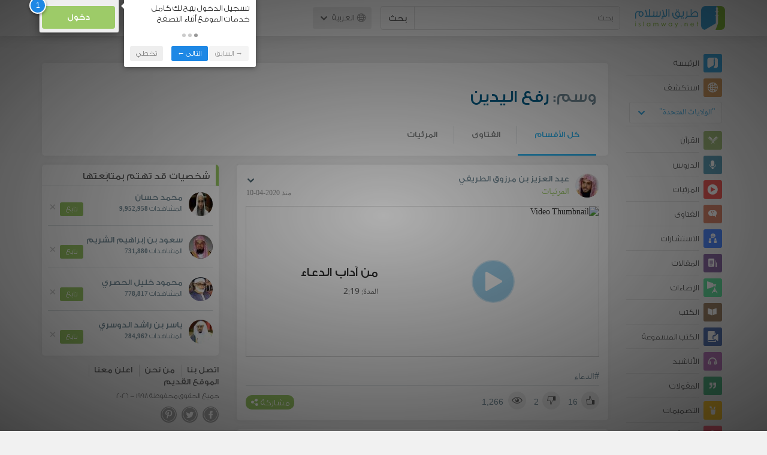

--- FILE ---
content_type: text/html; charset=UTF-8
request_url: https://ar.islamway.net/tag/%D8%B1%D9%81%D8%B9%20%D8%A7%D9%84%D9%8A%D8%AF%D9%8A%D9%86
body_size: 13386
content:
<!DOCTYPE html>
<html lang="ar">
<head>
    <meta charset="utf-8">
    <title>وسم: رفع اليدين - طريق الإسلام</title>
    <link rel="canonical" href="https://ar.islamway.net/tag/%D8%B1%D9%81%D8%B9%20%D8%A7%D9%84%D9%8A%D8%AF%D9%8A%D9%86"/>
        <meta name="viewport" content="width=device-width, initial-scale=1, maximum-scale=5">
    <link rel="preconnect" href="//static.islamway.net">
    <link rel="preload" href="//static.islamway.net/bundles/islamway/fonts/iw-icons-1.4.woff2" as="font" type="font/woff2" crossorigin>
            <link rel="preload" href="//static.islamway.net/bundles/islamway/fonts/gess-med.woff2" as="font" type="font/woff2" crossorigin>
        <link rel="preload" href="//static.islamway.net/bundles/islamway/fonts/noto-naskh-ar.woff2" as="font" type="font/woff2" crossorigin>
        <link rel="preload" href="//static.islamway.net/bundles/islamway/fonts/gess-light.woff2" as="font" type="font/woff2" crossorigin>
        <meta http-equiv="X-UA-Compatible" content="IE=edge">
    <link rel="icon" type="image/x-icon" href="/favicon.ico"/>
    <meta name="theme-color" content="#3c763d"/>
    
    
    
<script type="application/ld+json">
{
    "@context": "http://schema.org",
    "@type": "WebPage"
}
</script>
            <script>
        window.ga=window.ga||function(){(ga.q=ga.q||[]).push(arguments)};ga.l=+new Date;
        ga('create', 'UA-383411-1', {'cookieDomain': 'none','siteSpeedSampleRate': 20});
        ga('require', 'displayfeatures');
        ga('set', 'anonymizeIp', true);
        ga('send', 'pageview');
        ga('set', 'contentGroup3', 'islamw');
        ga('set', 'contentGroup5', window.matchMedia('(display-mode: standalone)').matches ? 'standalone' : 'browser');
    </script>
    <script async src='https://www.google-analytics.com/analytics.js'></script>

    <link rel="manifest" href="/manifest-ar.json"/>
    <link rel="publisher" href="https://plus.google.com/112852462581299882836/"/>     <link rel="home" href="https://ar.islamway.net/"/>
    <meta name="application-name" content="طريق الإسلام"/>
            <link rel="stylesheet" href="https://static.islamway.net/bundles/islamway/css/bootstrap-3.3.4.min.css">
                    <link rel="stylesheet" href="https://static.islamway.net/bundles/islamway/css/bootstrap-rtl-3.3.4.min.css">
                                            <link rel="stylesheet" href="https://static.islamway.net/assets/1.1.15/css/main_rtl.min.css">
                            <link rel="stylesheet" href="/bundles/islamway/css/ramadan1446.css">
        <style>
    .fatwarequest-user-email { color: #2196f3; }
    .entry-view .book-cover { width: 80%; max-width: 400px !important; }
    .post-details .img-wpr img { width: 100% }
    .entry-view .scholarBottom div.info a { color: #555; font-size: 11pt; }
    .brief-biography { font-size: 9pt; }
    @media (max-width: 480px) {
      .post-details #accordion .panel-body { padding: 15px 3px 3px; }
    }

    #content-wpr .entry-view .breadcrumbs, #content-wpr .collection-wpr .breadcrumbs { display: block; margin: 0; padding: 0 20px 10px; max-width: 100%; overflow: hidden; }
    #content-wpr .breadcrumbs ul { width: 800px; }
    #content-wpr .breadcrumbs li a, .breadcrumbs li span { font: 200 13px GE_SS !important; padding: 0; }
    #content-wpr .breadcrumbs li a span { color: #1e88e5; }
    #content-wpr .breadcrumbs li + li::before { content: ""; padding: 0; }

    #content-header.aggregate-173 .iw-panel {
        position: relative;
        margin-top: 0 !important;
        padding: 70px 30px !important;
        text-align: center;
        background-position: left bottom;
        background-repeat: no-repeat;
        background-size: cover;
        background-image: url(/bundles/islamway/images/ramadan-banner-bg.png);
        background-color: #42a9df;
    }
    
    #content-header.aggregate-178 .iw-panel, 
    #content-header.aggregate-182 .iw-panel, 
    #content-header.aggregate-184 .iw-panel, 
    #content-header.aggregate-186 .iw-panel, 
    #content-header.aggregate-188 .iw-panel,
	#content-header.aggregate-190 .iw-panel {
        position: relative;
        margin-top: 0 !important;
        padding: 70px 30px !important;
        text-align: center;
        background-position: left bottom;
        background-repeat: no-repeat;
        background-size: cover;
        background-color: #42a9df;
    }
    
    #content-header.aggregate-178 .iw-panel {
        background-image: url(/bundles/islamway/images/ramadan-1442-banner-bg-02.jpg);
    }
    
    #content-header.aggregate-182 .iw-panel {
        background-image: url(/bundles/islamway/images/ramadan-1443-banner-bg-02.jpg);
    }
    
    #content-header.aggregate-184 .iw-panel {
        background-image: url(/bundles/islamway/images/Lial-Ashr.png);
    }

    #content-header.aggregate-186 .iw-panel {
        background-image: url(/bundles/islamway/images/ramadan-1444-banner-bg-02.jpg);
    }

    #content-header.aggregate-188 .iw-panel {
        background-image: url(/bundles/islamway/images/ramadan-1445-banner-bg-02.jpg);
    }
	
	#content-header.aggregate-190 .iw-panel {
        background-image: url(/bundles/islamway/images/ramadan-1446-banner-bg-02.jpg);
    }

    #content-header.aggregate-173 h1 span, 
    #content-header.aggregate-178 h1 span, 
    #content-header.aggregate-182 h1 span, 
    #content-header.aggregate-184 h1 span, 
    #content-header.aggregate-186 h1 span, 
    #content-header.aggregate-188 h1 span,
    #content-header.aggregate-190 h1 span {
        display: none;
    }

    #content-header.aggregate-173 h1, 
    #content-header.aggregate-178 h1, 
    #content-header.aggregate-182 h1, 
    #content-header.aggregate-184 h1, 
    #content-header.aggregate-186 h1,
    #content-header.aggregate-188 h1,
    #content-header.aggregate-190 h1 {
        color: #fff !important;
        margin: 0 !important;
    }
    </style>
    <script>var isOldIE = false;</script>
    <!--[if lt IE 9]>
    <script>
        // <![CDATA[
    isOldIE = true;
    document.createElement('header');document.createElement('nav');document.createElement('main');document.createElement('footer');
    // ]]>
    </script>
    <![endif]-->
    <!--[if lte IE 9]>
    <script src="//static.islamway.net/bundles/islamway/js/respond-1.4.2.min.js"></script>
    <![endif]-->
</head>
<body class="rtl hover" itemscope itemtype="http://schema.org/WebPage">
<div class="main-wrapper">
    <header class="nav-onscroll nav-down" itemscope itemtype="http://schema.org/WPHeader">
        <div id="header-top">
            <div id="brand-bar">
                <div class="container">
                    <div class="brand-bar-search">
                        <div class="brand-logo">
                            <a href="/">
                                <img height="40" src="//static.islamway.net/uploads/settings/ar-logo.png" alt="طريق الإسلام">
                            </a>
                        </div>
                        <div id="search-wpr">
                            <a href="#" class="main-menu-trigger"><span class="icon-menu"></span><span class="hint">القائمة الرئيسية</span></a>
                            <form method="get" role="search" action="/search">
                                <div class="input-group">
                                    <label for="srch-term" class="sr-only">بحث</label>
                                    <input type="text" class="form-control" placeholder="بحث"
                                           name="query" id="srch-term" value="">
                                    <div class="input-group-btn">
                                        <button class="btn btn-default" type="submit">بحث</button>
                                    </div>
                                </div>
                            </form>
                        </div>

                        <div class="language-picker dropdown">
                            <a href="#" class="dropdown-toggle" data-toggle="dropdown" aria-expanded="false" role="button">
                                <span class="icon-globe"></span>
                                العربية
                                <span class="arrow-down icon-arrow-down"></span>
                            </a>
                            <ul class="dropdown-menu" role="menu" aria-labelledby="language menu">
                                                                    <li role="presentation">
                                                                                    <span role="menuitem" tabindex="-1" class="ar">العربية</span>
                                                                            </li>
                                                                    <li role="presentation">
                                                                                    <a role="menuitem" tabindex="-1" class="en" href="//en.islamway.net/">English</a>
                                                                            </li>
                                                                    <li role="presentation">
                                                                                    <a role="menuitem" tabindex="-1" class="fr" href="http://fr.islamway.net">français</a>
                                                                            </li>
                                                                    <li role="presentation">
                                                                                    <a role="menuitem" tabindex="-1" class="id" href="http://id.islamway.net">Bahasa Indonesia</a>
                                                                            </li>
                                                                    <li role="presentation">
                                                                                    <a role="menuitem" tabindex="-1" class="tr" href="http://tr.islamway.net">Türkçe</a>
                                                                            </li>
                                                                    <li role="presentation">
                                                                                    <a role="menuitem" tabindex="-1" class="fa" href="http://fa.islamway.net">فارسی</a>
                                                                            </li>
                                                                    <li role="presentation">
                                                                                    <a role="menuitem" tabindex="-1" class="es" href="http://es.islamway.net">español</a>
                                                                            </li>
                                                                    <li role="presentation">
                                                                                    <a role="menuitem" tabindex="-1" class="de" href="http://de.islamway.net">Deutsch</a>
                                                                            </li>
                                                                    <li role="presentation">
                                                                                    <a role="menuitem" tabindex="-1" class="it" href="http://it.islamway.net">italiano</a>
                                                                            </li>
                                                                    <li role="presentation">
                                                                                    <a role="menuitem" tabindex="-1" class="pt" href="http://pt.islamway.net">português</a>
                                                                            </li>
                                                                    <li role="presentation">
                                                                                    <a role="menuitem" tabindex="-1" class="zh" href="http://zh.islamway.net">中文</a>
                                                                            </li>
                                                            </ul>
                        </div>
                    </div>

                    <div class="brand-bar-user" data-intro-id="login" data-position='bottom' data-intro-text="تسجيل الدخول يتيح لك كامل خدمات الموقع أثناء التصفح">
                        <div id="user-menu">
                            <div class="membership-btns align-center col-xs-12">
    <div class="menu-container" >
        <a class="btn bg-green color-white header-btn"  data-toggle="modal" data-url="/login" data-target="#modalBox">دخول</a>
    </div>
    <br>
</div>

                        </div>
                    </div>

                </div>
            </div>
        </div>
    </header>

    <div id="main-wpr" class="container">
        <div class="row">
            <div class="col-lg-2 col-md-3">
                <div id="main-menu" class="inner-menu">
                    <div class="dropdown phone-language-picker">
                        <a href="#" class="dropdown-toggle" data-toggle="dropdown" aria-expanded="false" role="button">
                            <span class="icon-globe"></span>
                            العربية
                            <span class="arrow-down icon-arrow-down"></span>
                        </a>
                        <ul class="dropdown-menu" role="menu" aria-labelledby="language menu">
                                                            <li role="presentation">
                                                                            <span role="menuitem" tabindex="-1" class="ar">العربية</span>
                                                                    </li>
                                                            <li role="presentation">
                                                                            <a role="menuitem" tabindex="-1" class="en" href="//en.islamway.net/">English</a>
                                                                    </li>
                                                            <li role="presentation">
                                                                            <a role="menuitem" tabindex="-1" class="fr" href="http://fr.islamway.net">français</a>
                                                                    </li>
                                                            <li role="presentation">
                                                                            <a role="menuitem" tabindex="-1" class="id" href="http://id.islamway.net">Bahasa Indonesia</a>
                                                                    </li>
                                                            <li role="presentation">
                                                                            <a role="menuitem" tabindex="-1" class="tr" href="http://tr.islamway.net">Türkçe</a>
                                                                    </li>
                                                            <li role="presentation">
                                                                            <a role="menuitem" tabindex="-1" class="fa" href="http://fa.islamway.net">فارسی</a>
                                                                    </li>
                                                            <li role="presentation">
                                                                            <a role="menuitem" tabindex="-1" class="es" href="http://es.islamway.net">español</a>
                                                                    </li>
                                                            <li role="presentation">
                                                                            <a role="menuitem" tabindex="-1" class="de" href="http://de.islamway.net">Deutsch</a>
                                                                    </li>
                                                            <li role="presentation">
                                                                            <a role="menuitem" tabindex="-1" class="it" href="http://it.islamway.net">italiano</a>
                                                                    </li>
                                                            <li role="presentation">
                                                                            <a role="menuitem" tabindex="-1" class="pt" href="http://pt.islamway.net">português</a>
                                                                    </li>
                                                            <li role="presentation">
                                                                            <a role="menuitem" tabindex="-1" class="zh" href="http://zh.islamway.net">中文</a>
                                                                    </li>
                                                    </ul>
                    </div>
                    <ul id="activity-stream-tabs" class="list-inline">
    
    <li >
        <a href="/?tab=m">
            <i class="icon-logo-gray"></i>
            <span>الرئيسة</span>
        </a>
    </li>

        <li class="" data-intro-id="discover" data-position='bottom' data-intro-text="استعرض المواد الأكثر اهتمامًا من زوار دولتك أو الدولة التي تختارها">
        <a href="/?tab=h">
            <i class="icon-globe"></i>
            <span>استكشف</span>
        </a>
        <input type="hidden" id="country-code" name="country-code" value="US">
        <div id="country-selector" class="btn-group" data-id="US">
          <a type="button" class="dropdown-toggle" data-toggle="dropdown" aria-haspopup="true" aria-expanded="false">
              "الولايات المتحدة"
            <span class="arrow-down icon-arrow-down"></span>
          </a>
          <ul class="dropdown-menu">
            <li><a href="#" data-id="SA">السعودية</a></li>
            <li><a href="#" data-id="EG">مصر</a></li>
            <li><a href="#" data-id="DZ">الجزائر</a></li>
            <li><a href="#" data-id="MA">المغرب</a></li>
            <li class="countries-filter-search"><input id="country-filter" type="text" /></li>
            <li class="all-countries"></li>
          </ul>
        </div>
    </li>
</ul>
                    
    
<ul itemscope itemtype="http://schema.org/SiteNavigationElement">
            <li >
            <a itemprop="url" href="/recitations" title="القرآن">
                <i class="icon-recitations"></i>
                <span itemprop="name">القرآن</span>
            </a>
        </li>
            <li >
            <a itemprop="url" href="/lessons" title="الدروس">
                <i class="icon-lessons"></i>
                <span itemprop="name">الدروس</span>
            </a>
        </li>
            <li >
            <a itemprop="url" href="/videos" title="المرئيات">
                <i class="icon-videos"></i>
                <span itemprop="name">المرئيات</span>
            </a>
        </li>
            <li >
            <a itemprop="url" href="/fatawa" title="الفتاوى">
                <i class="icon-fatawa"></i>
                <span itemprop="name">الفتاوى</span>
            </a>
        </li>
            <li >
            <a itemprop="url" href="/counsels" title="الاستشارات">
                <i class="icon-counsels"></i>
                <span itemprop="name">الاستشارات</span>
            </a>
        </li>
            <li >
            <a itemprop="url" href="/articles" title="المقالات">
                <i class="icon-articles"></i>
                <span itemprop="name">المقالات</span>
            </a>
        </li>
            <li >
            <a itemprop="url" href="/spotlights" title="الإضاءات">
                <i class="icon-spotlights"></i>
                <span itemprop="name">الإضاءات</span>
            </a>
        </li>
            <li >
            <a itemprop="url" href="/books" title="الكتب">
                <i class="icon-books"></i>
                <span itemprop="name">الكتب</span>
            </a>
        </li>
            <li >
            <a itemprop="url" href="/audiobooks" title="الكتب المسموعة">
                <i class="icon-audiobooks"></i>
                <span itemprop="name">الكتب المسموعة</span>
            </a>
        </li>
            <li >
            <a itemprop="url" href="/anasheed" title="الأناشيد">
                <i class="icon-anasheed"></i>
                <span itemprop="name">الأناشيد</span>
            </a>
        </li>
            <li >
            <a itemprop="url" href="/quotes" title="المقولات">
                <i class="icon-quotes"></i>
                <span itemprop="name">المقولات</span>
            </a>
        </li>
            <li >
            <a itemprop="url" href="/photos" title="التصميمات">
                <i class="icon-photos"></i>
                <span itemprop="name">التصميمات</span>
            </a>
        </li>
            <li >
            <a itemprop="url" href="https://akhawat.islamway.net/forum/" title="ركن الأخوات">
                <i class="icon-sisters"></i>
                <span itemprop="name">ركن الأخوات</span>
            </a>
        </li>
            <li >
            <a itemprop="url" href="/scholars" title="العلماء والدعاة">
                <i class="icon-scholars"></i>
                <span itemprop="name">العلماء والدعاة</span>
            </a>
        </li>
    </ul>

                    <ul class="about-menu">
                        <li ><a href="/contact-forms/send">
                                <i class="icon-logo-gray icon-gray"></i>
                                <span>اتصل بنا</span>
                            </a></li>
                        <li >
                            <a href="/page/101/%D9%85%D9%86%20%D9%86%D8%AD%D9%86">
                                <i class="icon-logo-gray icon-gray"></i>
                                <span>من نحن</span>
                            </a>
                        </li>
                        <li >
                            <a href="/page/104/%D8%A7%D8%B9%D9%84%D9%86%20%D9%85%D8%B9%D9%86%D8%A7">
                                <i class="icon-logo-gray icon-gray"></i>
                                <span>اعلن معنا</span>
                            </a>
                        </li>
                        <li>
                            <a class="back-to-old" onclick="ga('send', 'event', 'Back-to-old-version', 'https://ar.islamway.net/tag/%D8%B1%D9%81%D8%B9%20%D8%A7%D9%84%D9%8A%D8%AF%D9%8A%D9%86')" href="http://ar.old.islamway.net/tag/%D8%B1%D9%81%D8%B9%20%D8%A7%D9%84%D9%8A%D8%AF%D9%8A%D9%86">
                                <i class="icon-logo-gray icon-gray"></i>
                                <span>الموقع القديم</span>
                            </a>
                        </li>
                    </ul>

                    <div class="about-sec">
                        <span class="copyrights">جميع الحقوق محفوظة 1998 - 2026</span>
                        <div class="side-social-icons">
                            <ul>
                                <li><a target="_blank" rel="noopener noreferrer" href="https://www.facebook.com/ArIslamway" title="Facebook"><span class="icon-facebook-rounded"></span></a></li>
                                <li><a target="_blank" rel="noopener noreferrer" href="https://twitter.com/ArIslamway" title="Twitter"><span class="icon-twitter-rounded"></span></a></li>
                                <li><a target="_blank" rel="noopener noreferrer" href="https://www.pinterest.com/ArIslamway" title="Pinterest"><span class="icon-pinterest-rounded"></span></a></li>
                            </ul>

                        </div>

                        
                    </div>
                </div>
            </div>

            <div class="col-lg-10 col-md-9">

                <a class="starttour" href="javascript:void(0);" style="display: none">مساعدة</a>
                <div class="ads_wrap">
                    <div class="ads-box-200x90 top_ad_small">
                        <div class="adunit" data-adunit="AR_200x90_W_top_allpages" data-dimensions="200x90" data-size-mapping="top-right-ads" itemscope itemtype="http://schema.org/WPAdBlock" style="margin:0 auto 15px auto;"></div>
                    </div>
                    <div class="ads-box-728x90 top_ad_big">
                        <div class="adunit" data-adunit="AR_728x90-320x100_WTM_top_allpages" data-size-mapping="top-left-ads" itemscope itemtype="http://schema.org/WPAdBlock" style=" margin:0 auto 15px auto;"></div>
                    </div>
                </div>
                <main class="row">
                    <div id="content-header" class="col-sm-12">
  <div class="iw-panel clearfix" style="margin-top:15px; padding:20px 20px 0 20px; border-radius:5px;">
    <h1 class="title"><span style="color:#78909C">وسم:</span> رفع اليدين</h1>

        <ul class="nav navbar-nav navbar-right header-nav">
            <li class="open"><a href="/tag/%D8%B1%D9%81%D8%B9%20%D8%A7%D9%84%D9%8A%D8%AF%D9%8A%D9%86">كل الأقسام</a></li>
                        <li class=""><a href="/fatawa/tag/%D8%B1%D9%81%D8%B9%20%D8%A7%D9%84%D9%8A%D8%AF%D9%8A%D9%86">الفتاوى</a></li>
                        <li class=""><a href="/videos/tag/%D8%B1%D9%81%D8%B9%20%D8%A7%D9%84%D9%8A%D8%AF%D9%8A%D9%86">المرئيات</a></li>
                      </ul>
  </div>
</div>

                                                            <div id="content-wpr" class="col-lg-8">

                        <div class="breadcrumbs">
    <ul>
          <li><a href="/" class="home" data-tip="الرئيسة"><span>الرئيسة</span></a></li>
          <li><span>وسم: رفع اليدين</span></li>
        </ul>
</div>

                        
                        
                                                
                        
                        <div class="row list-wpr">
  <div class="modal fade" id="share-dialog" tabindex="-1" role="dialog" aria-labelledby="share-dialog-title" aria-hidden="true">
  <div class="modal-dialog">
    <div class="modal-content">
      <div class="modal-header">
        <button type="button" class="close" data-dismiss="modal" aria-label="Close"><span aria-hidden="true">&times;</span></button>
        <h4 class="modal-title" id="share-dialog-title">مشاركة</h4>
      </div>
      <div class="modal-body">
        <textarea id="sharing-text" rows="5" style="width:100%"></textarea>
        <input type="hidden" id="shared-entry" value="" />
      </div>
      <div class="modal-footer" style="margin:10px 20px;">
        <div class="pull-right">
          <ul id="micropost-audience-dropdown" style="margin-top: 16px; margin-bottom: 0;">
            <input type="hidden" id="micropost-audience" value="1">
            <li class="dropdown" style="line-height: 20px;">
              <a href="#" class="dropdown-toggle" data-toggle="dropdown">الجميع <b class="caret"></b></a>
              <ul class="dropdown-menu">
                <li><a href="#" audience="1">الجميع</a></li>
                <li><a href="#" audience="2">متابعي المتابِعين</a></li>
                <li><a href="#" audience="4">المتابِعون</a></li>
                <li><a href="#" audience="8">أنا فقط</a></li>
              </ul>
            </li>
          </ul>
        </div>

        <button type="button" class="btn btn-default" data-dismiss="modal">إلغاء الأمر</button>
        <button type="button" id="share-btn" class="btn btn-primary">مشاركة</button>
      </div>
    </div>
  </div>
</div>
<div class="modal fade" id="reporting-dialog" tabindex="-1" role="dialog" aria-labelledby="reporting-micropost" aria-hidden="true">
  <div class="modal-dialog">
    <div class="modal-content">
      <div class="modal-header">
        <button type="button" class="close" data-dismiss="modal" aria-label="Close"><span aria-hidden="true">&times;</span></button>
        <h4 class="modal-title" id="reporting-micropost">الإبلاغ عن المادة</h4>
      </div>
      <div class="modal-body">
        <textarea id="reporting-text" rows="5" style="width:100%"></textarea>
        <input type="hidden" id="reported-entry" value="" />
      </div>
      <div class="modal-footer" style="margin:10px 20px;">
        <button type="button" class="btn btn-default" data-dismiss="modal">إلغاء الأمر</button>
        <button type="button" id="reporting-btn" class="btn btn-primary">إرسال</button>
      </div>
    </div>
  </div>
</div>
  <div class="modal fade" id="edit-blog-dialog" tabindex="-1" role="dialog" aria-labelledby="edit-micropost" aria-hidden="true">
    <div class="modal-dialog">
      <div class="modal-content">
        <div class="modal-header">
          <button type="button" class="close" data-dismiss="modal" aria-label="Close"><span aria-hidden="true">&times;</span></button>
          <h4 class="modal-title" id="edit-micropost">تعديل تدوينة</h4>
        </div>
        <div class="modal-body">
          <textarea id="edit-blog-text" rows="5" style="width:100%"></textarea>
          <input type="hidden" id="blog-entry-to-edit" value="" />
        </div>
        <div class="modal-footer" style="margin:10px 20px;">
          <button type="button" class="btn btn-default" data-dismiss="modal">إلغاء الأمر</button>
          <button type="button" id="btn-edit-blog" class="btn btn-primary">تعديل</button>
        </div>
      </div>
    </div>
  </div>
<!-- --------------------------------------------- -->
<div class="col-sm-12">
    
    <a id="page-1" class="page-anchor"></a>
        <div class="iw-panel" id="" data-position='left' data-intro="تفاصيل أكثر لاستعراض المادة من الصفحات الرئيسية، كما يمكنك مشاركة المادة على عدة وسائل اجتماعية">
      
    <div class="list-item entry" data-id="2447211" data-rank="2020-04-10 01:08:00">

        


                                        <div class="media">
        <div class="media-left">
                            <a href="/scholar/1223/%D8%B9%D8%A8%D8%AF-%D8%A7%D9%84%D8%B9%D8%B2%D9%8A%D8%B2-%D8%A8%D9%86-%D9%85%D8%B1%D8%B2%D9%88%D9%82-%D8%A7%D9%84%D8%B7%D8%B1%D9%8A%D9%81%D9%8A">
                    <img class="media-object avatar veiled" src="//static.islamway.net/uploads/authors/_40x40/no-photo.png" data-src="//static.islamway.net/uploads/authors/_40x40/1223.jpg" alt="عبد العزيز بن مرزوق الطريفي">
                </a>
                    </div>
        <div class="media-body">
            <div class="media-action-menu">                     
    <div class="entry-menu dropdown">
        <button class="dropdown-toggle" type="button" id="entryMenu_2447211" data-toggle="dropdown" aria-label="خيارات المادة" aria-expanded="true"><span class="arrow-down icon-arrow-down"></span></button>
        <ul class="dropdown-menu dropdown-menu-left" role="menu" aria-labelledby="entryMenu_2447211">

                            <li role="presentation"><a role="menuitem" tabindex="-1" href="#" class="act bookmark"><i class="icon-bookmark"></i> <span>حفظ</span></a></li>
                <li role="presentation"><a role="menuitem" tabindex="-1" href="#" class="act favourite"><i class="icon-favourite"></i> <span>أضف إلى المفضلة</span></a></li>
            
            
                    </ul>
    </div>
 </div>
                            <h3 class="media-heading user-name"><a href="/scholar/1223/%D8%B9%D8%A8%D8%AF-%D8%A7%D9%84%D8%B9%D8%B2%D9%8A%D8%B2-%D8%A8%D9%86-%D9%85%D8%B1%D8%B2%D9%88%D9%82-%D8%A7%D9%84%D8%B7%D8%B1%D9%8A%D9%81%D9%8A">عبد العزيز بن مرزوق الطريفي</a></h3>
            
            <div style="font-size:114%">
                                    <a href="/videos" class="section">المرئيات</a>
                                <span class="time"> منذ 2020-04-10</span>
            </div>
        </div>
    </div>

    <div class="fragment-wpr">
        <div class="fragment-inner">
                        
<div class="side-media-wrap">

  <div class="side-media-thumb">
    
        
<div class="mp4-player thumb-wpr" data-id="2447211" data-media="https://media.islamway.net/videos/1223/Eltorefee_AdapEldo2a.MP4">
    <img class="veiled" src="//static.islamway.net/bundles/islamway/images/generic-thumb.png" data-src="//static.media.islamway.net//videos/1223/Eltorefee_AdapEldo2a.MP4" alt="Video Thumbnail">
  <img class="play-icon" src="[data-uri]" alt="Play">
</div>

    </div>
  <div class="side-media-disc">
    <h2 class="video-title">
      <a href="/video/85782/%D9%85%D9%86-%D8%A2%D8%AF%D8%A7%D8%A8-%D8%A7%D9%84%D8%AF%D8%B9%D8%A7%D8%A1">
        من آداب الدعاء
      </a>
    </h2>
                  <span>المدة: 2:19</span>
            </div>

</div>
        </div>
        <div class="entry-footer">
                                                                    <div class="tags"><a href="/tag/%D8%A7%D9%84%D8%AF%D8%B9%D8%A7%D8%A1">#الدعاء</a></div>
                            

            <div class="entry-ctrls">
                <div class="entry-ctrls-views">
                    <div>
                        <a class="act icon-like"></a>
                        <span class="up-votes">16</span>
                    </div>
                                        <div>
                        <a class="act icon-dislike"></a>
                        <span class="down-votes">2</span>
                    </div>
                                        <div>
                        <span class="icon-views"></span>
                        <span class="views-count">1,266</span>
                    </div>
                </div>

                <div class="share-wpr">
                    <a class="share-ctr act">
                        <span>مشاركة</span>
                        <i class="icon-share"></i>
                    </a>
                    <div class="sharing-icons horizontal" data-url="http://iswy.co/e2alrb" data-title="من آداب الدعاء - عبد العزيز بن مرزوق الطريفي"></div>
                </div>
            </div>
        </div>
    </div>

                </div>
    </div>

          <div class="iw-panel" >
      
    <div class="list-item entry" data-id="2392317" data-rank="2019-05-19 13:03:00">

        


                                        <div class="media">
        <div class="media-left">
                            <a href="/scholar/50/%D9%85%D8%AD%D9%85%D8%AF-%D8%A8%D9%86-%D8%B5%D8%A7%D9%84%D8%AD-%D8%A7%D9%84%D8%B9%D8%AB%D9%8A%D9%85%D9%8A%D9%86">
                    <img class="media-object avatar veiled" src="//static.islamway.net/uploads/authors/_40x40/no-photo.png" data-src="//static.islamway.net/uploads/authors/_40x40/muhammad-bin-salih-al-uthaimeen.jpg" alt="محمد بن صالح العثيمين">
                </a>
                    </div>
        <div class="media-body">
            <div class="media-action-menu">                     
    <div class="entry-menu dropdown">
        <button class="dropdown-toggle" type="button" id="entryMenu_2392317" data-toggle="dropdown" aria-label="خيارات المادة" aria-expanded="true"><span class="arrow-down icon-arrow-down"></span></button>
        <ul class="dropdown-menu dropdown-menu-left" role="menu" aria-labelledby="entryMenu_2392317">

                            <li role="presentation"><a role="menuitem" tabindex="-1" href="#" class="act bookmark"><i class="icon-bookmark"></i> <span>حفظ</span></a></li>
                <li role="presentation"><a role="menuitem" tabindex="-1" href="#" class="act favourite"><i class="icon-favourite"></i> <span>أضف إلى المفضلة</span></a></li>
            
            
                    </ul>
    </div>
 </div>
                            <h3 class="media-heading user-name"><a href="/scholar/50/%D9%85%D8%AD%D9%85%D8%AF-%D8%A8%D9%86-%D8%B5%D8%A7%D9%84%D8%AD-%D8%A7%D9%84%D8%B9%D8%AB%D9%8A%D9%85%D9%8A%D9%86">محمد بن صالح العثيمين</a></h3>
            
            <div style="font-size:114%">
                                    <a href="/fatawa" class="section">الفتاوى</a>
                                <span class="time"> منذ 2019-05-19</span>
            </div>
        </div>
    </div>

    <div class="fragment-wpr">
        <div class="fragment-inner">
                            <h2 class="fatwa-title">
                    <a href="/fatwa/77272/%D8%AD%D9%83%D9%85-%D8%B1%D9%81%D8%B9-%D8%A7%D9%84%D9%8A%D8%AF%D9%8A%D9%86-%D9%81%D9%8A-%D8%A7%D9%84%D8%B5%D9%84%D8%A7%D8%A9">
                        حكم رفع اليدين في الصلاة
                    </a>
                </h2>
                        <div class="fatwa">
  <div>
    <div class="question"></div>
        
        
<div class="mp3-player clearfix" data-id="2392317" data-media="https://media.islamway.net/mahmoud mosaad/hkm_rf3_elyadeen.mp3">
  <img class="pull-left" src="//static.islamway.net/bundles/islamway/images/aud-ph1.png" alt="Audio player placeholder">
  <img class="pull-right" src="//static.islamway.net/bundles/islamway/images/aud-ph2.png" alt="Audio player placeholder">
</div>

      </div>
</div>
        </div>
        <div class="entry-footer">
                                                                    <div class="tags"><a href="/tag/%D8%A7%D9%84%D8%B5%D9%84%D8%A7%D8%A9">#الصلاة</a></div>
                            

            <div class="entry-ctrls">
                <div class="entry-ctrls-views">
                    <div>
                        <a class="act icon-like"></a>
                        <span class="up-votes">18</span>
                    </div>
                                        <div>
                        <a class="act icon-dislike"></a>
                        <span class="down-votes">6</span>
                    </div>
                                        <div>
                        <span class="icon-views"></span>
                        <span class="views-count">9,362</span>
                    </div>
                </div>

                <div class="share-wpr">
                    <a class="share-ctr act">
                        <span>مشاركة</span>
                        <i class="icon-share"></i>
                    </a>
                    <div class="sharing-icons horizontal" data-url="http://iswy.co/e2907t" data-title="حكم رفع اليدين في الصلاة - محمد بن صالح العثيمين"></div>
                </div>
            </div>
        </div>
    </div>

                </div>
    </div>

          <div class="iw-panel" >
      
    <div class="list-item entry" data-id="2300777" data-rank="2018-02-21 21:18:00">

        


                                        <div class="media">
        <div class="media-left">
                            <a href="/scholar/423/%D8%B9%D8%A8%D8%AF-%D8%A7%D9%84%D9%83%D8%B1%D9%8A%D9%85-%D8%A8%D9%86-%D8%B9%D8%A8%D8%AF-%D8%A7%D9%84%D9%84%D9%87-%D8%A7%D9%84%D8%AE%D8%B6%D9%8A%D8%B1">
                    <img class="media-object avatar veiled" src="//static.islamway.net/uploads/authors/_40x40/no-photo.png" data-src="//static.islamway.net/uploads/authors/_40x40/423.jpg" alt="عبد الكريم بن عبد الله الخضير">
                </a>
                    </div>
        <div class="media-body">
            <div class="media-action-menu">                     
    <div class="entry-menu dropdown">
        <button class="dropdown-toggle" type="button" id="entryMenu_2300777" data-toggle="dropdown" aria-label="خيارات المادة" aria-expanded="true"><span class="arrow-down icon-arrow-down"></span></button>
        <ul class="dropdown-menu dropdown-menu-left" role="menu" aria-labelledby="entryMenu_2300777">

                            <li role="presentation"><a role="menuitem" tabindex="-1" href="#" class="act bookmark"><i class="icon-bookmark"></i> <span>حفظ</span></a></li>
                <li role="presentation"><a role="menuitem" tabindex="-1" href="#" class="act favourite"><i class="icon-favourite"></i> <span>أضف إلى المفضلة</span></a></li>
            
            
                    </ul>
    </div>
 </div>
                            <h3 class="media-heading user-name"><a href="/scholar/423/%D8%B9%D8%A8%D8%AF-%D8%A7%D9%84%D9%83%D8%B1%D9%8A%D9%85-%D8%A8%D9%86-%D8%B9%D8%A8%D8%AF-%D8%A7%D9%84%D9%84%D9%87-%D8%A7%D9%84%D8%AE%D8%B6%D9%8A%D8%B1">عبد الكريم بن عبد الله الخضير</a></h3>
            
            <div style="font-size:114%">
                                    <a href="/fatawa" class="section">الفتاوى</a>
                                <span class="time"> منذ 2018-02-21</span>
            </div>
        </div>
    </div>

    <div class="fragment-wpr">
        <div class="fragment-inner">
                            <h2 class="fatwa-title">
                    <a href="/fatwa/76056/%D8%B1%D9%81%D8%B9-%D8%A7%D9%84%D8%A3%D9%8A%D8%AF%D9%8A-%D9%81%D9%8A-%D8%AE%D8%B7%D8%A8%D8%A9-%D8%A7%D9%84%D8%AC%D9%85%D8%B9%D8%A9">
                        رفع الأيدي في خطبة الجمعة
                    </a>
                </h2>
                        <div class="fatwa">
  <div>
    <div class="question"><p class="text-justify">ما حكم رفع الأيدي في دعاء خطبة الجمعة؟</p></div>
        
        
<div class="mp3-player clearfix" data-id="2300777" data-media="https://media.islamway.net/fatawa/423/ الأيدي في خطبة الجمعة.mp3">
  <img class="pull-left" src="//static.islamway.net/bundles/islamway/images/aud-ph1.png" alt="Audio player placeholder">
  <img class="pull-right" src="//static.islamway.net/bundles/islamway/images/aud-ph2.png" alt="Audio player placeholder">
</div>

      </div>
</div>
        </div>
        <div class="entry-footer">
                                                                    <div class="tags"><a href="/tag/%D8%A7%D9%84%D8%AF%D8%B9%D8%A7%D8%A1">#الدعاء</a></div>
                            

            <div class="entry-ctrls">
                <div class="entry-ctrls-views">
                    <div>
                        <a class="act icon-like"></a>
                        <span class="up-votes">11</span>
                    </div>
                                        <div>
                        <a class="act icon-dislike"></a>
                        <span class="down-votes">1</span>
                    </div>
                                        <div>
                        <span class="icon-views"></span>
                        <span class="views-count">28,458</span>
                    </div>
                </div>

                <div class="share-wpr">
                    <a class="share-ctr act">
                        <span>مشاركة</span>
                        <i class="icon-share"></i>
                    </a>
                    <div class="sharing-icons horizontal" data-url="http://iswy.co/e266r9" data-title="رفع الأيدي في خطبة الجمعة - عبد الكريم بن عبد الله الخضير"></div>
                </div>
            </div>
        </div>
    </div>

                </div>
    </div>

          <div class="iw-panel" >
      
    <div class="list-item entry" data-id="2300599" data-rank="2018-02-19 21:47:00">

        


                                        <div class="media">
        <div class="media-left">
                            <a href="/scholar/423/%D8%B9%D8%A8%D8%AF-%D8%A7%D9%84%D9%83%D8%B1%D9%8A%D9%85-%D8%A8%D9%86-%D8%B9%D8%A8%D8%AF-%D8%A7%D9%84%D9%84%D9%87-%D8%A7%D9%84%D8%AE%D8%B6%D9%8A%D8%B1">
                    <img class="media-object avatar veiled" src="//static.islamway.net/uploads/authors/_40x40/no-photo.png" data-src="//static.islamway.net/uploads/authors/_40x40/423.jpg" alt="عبد الكريم بن عبد الله الخضير">
                </a>
                    </div>
        <div class="media-body">
            <div class="media-action-menu">                     
    <div class="entry-menu dropdown">
        <button class="dropdown-toggle" type="button" id="entryMenu_2300599" data-toggle="dropdown" aria-label="خيارات المادة" aria-expanded="true"><span class="arrow-down icon-arrow-down"></span></button>
        <ul class="dropdown-menu dropdown-menu-left" role="menu" aria-labelledby="entryMenu_2300599">

                            <li role="presentation"><a role="menuitem" tabindex="-1" href="#" class="act bookmark"><i class="icon-bookmark"></i> <span>حفظ</span></a></li>
                <li role="presentation"><a role="menuitem" tabindex="-1" href="#" class="act favourite"><i class="icon-favourite"></i> <span>أضف إلى المفضلة</span></a></li>
            
            
                    </ul>
    </div>
 </div>
                            <h3 class="media-heading user-name"><a href="/scholar/423/%D8%B9%D8%A8%D8%AF-%D8%A7%D9%84%D9%83%D8%B1%D9%8A%D9%85-%D8%A8%D9%86-%D8%B9%D8%A8%D8%AF-%D8%A7%D9%84%D9%84%D9%87-%D8%A7%D9%84%D8%AE%D8%B6%D9%8A%D8%B1">عبد الكريم بن عبد الله الخضير</a></h3>
            
            <div style="font-size:114%">
                                    <a href="/fatawa" class="section">الفتاوى</a>
                                <span class="time"> منذ 2018-02-19</span>
            </div>
        </div>
    </div>

    <div class="fragment-wpr">
        <div class="fragment-inner">
                            <h2 class="fatwa-title">
                    <a href="/fatwa/76054/%D8%B1%D9%81%D8%B9-%D8%A7%D9%84%D9%8A%D8%AF%D9%8A%D9%86-%D8%A8%D8%B9%D8%AF-%D8%AE%D8%B7%D8%A8%D8%A9-%D8%A7%D9%84%D8%AC%D9%85%D8%B9%D8%A9-%D8%A7%D9%84%D8%A3%D9%88%D9%84%D9%89">
                        رفع اليدين بعد خطبة الجمعة الأولى
                    </a>
                </h2>
                        <div class="fatwa">
  <div>
    <div class="question"><p class="text-justify">ما حكم رفع اليدين بعد خطبة الجمعة الأولى للدعاء بهما، حيث إنني رأيت بعض الإخوة يفعله؟ وهل لعملهم هذا مستند؟</p></div>
        
        
<div class="mp3-player clearfix" data-id="2300599" data-media="https://media.islamway.net/fatawa/423/ اليدين بعد خطبة الجمعة الأولى.mp3">
  <img class="pull-left" src="//static.islamway.net/bundles/islamway/images/aud-ph1.png" alt="Audio player placeholder">
  <img class="pull-right" src="//static.islamway.net/bundles/islamway/images/aud-ph2.png" alt="Audio player placeholder">
</div>

      </div>
</div>
        </div>
        <div class="entry-footer">
                                                                    <div class="tags"><a href="/tag/%D8%AE%D8%B7%D8%A8%D8%A9%20%D8%A7%D9%84%D8%AC%D9%85%D8%B9%D8%A9">#خطبة الجمعة</a></div>
                            

            <div class="entry-ctrls">
                <div class="entry-ctrls-views">
                    <div>
                        <a class="act icon-like"></a>
                        <span class="up-votes">12</span>
                    </div>
                                        <div>
                        <a class="act icon-dislike"></a>
                        <span class="down-votes">1</span>
                    </div>
                                        <div>
                        <span class="icon-views"></span>
                        <span class="views-count">35,019</span>
                    </div>
                </div>

                <div class="share-wpr">
                    <a class="share-ctr act">
                        <span>مشاركة</span>
                        <i class="icon-share"></i>
                    </a>
                    <div class="sharing-icons horizontal" data-url="http://iswy.co/e266ln" data-title="رفع اليدين بعد خطبة الجمعة الأولى - عبد الكريم بن عبد الله الخضير"></div>
                </div>
            </div>
        </div>
    </div>

                </div>
    </div>

          <div class="iw-panel" >
      
    <div class="list-item entry" data-id="1312328" data-rank="2016-09-25 00:00:00">

        


                                        <div class="media">
        <div class="media-left">
                            <a href="/scholar/423/%D8%B9%D8%A8%D8%AF-%D8%A7%D9%84%D9%83%D8%B1%D9%8A%D9%85-%D8%A8%D9%86-%D8%B9%D8%A8%D8%AF-%D8%A7%D9%84%D9%84%D9%87-%D8%A7%D9%84%D8%AE%D8%B6%D9%8A%D8%B1">
                    <img class="media-object avatar veiled" src="//static.islamway.net/uploads/authors/_40x40/no-photo.png" data-src="//static.islamway.net/uploads/authors/_40x40/423.jpg" alt="عبد الكريم بن عبد الله الخضير">
                </a>
                    </div>
        <div class="media-body">
            <div class="media-action-menu">                     
    <div class="entry-menu dropdown">
        <button class="dropdown-toggle" type="button" id="entryMenu_1312328" data-toggle="dropdown" aria-label="خيارات المادة" aria-expanded="true"><span class="arrow-down icon-arrow-down"></span></button>
        <ul class="dropdown-menu dropdown-menu-left" role="menu" aria-labelledby="entryMenu_1312328">

                            <li role="presentation"><a role="menuitem" tabindex="-1" href="#" class="act bookmark"><i class="icon-bookmark"></i> <span>حفظ</span></a></li>
                <li role="presentation"><a role="menuitem" tabindex="-1" href="#" class="act favourite"><i class="icon-favourite"></i> <span>أضف إلى المفضلة</span></a></li>
            
            
                    </ul>
    </div>
 </div>
                            <h3 class="media-heading user-name"><a href="/scholar/423/%D8%B9%D8%A8%D8%AF-%D8%A7%D9%84%D9%83%D8%B1%D9%8A%D9%85-%D8%A8%D9%86-%D8%B9%D8%A8%D8%AF-%D8%A7%D9%84%D9%84%D9%87-%D8%A7%D9%84%D8%AE%D8%B6%D9%8A%D8%B1">عبد الكريم بن عبد الله الخضير</a></h3>
            
            <div style="font-size:114%">
                                    <a href="/fatawa" class="section">الفتاوى</a>
                                <span class="time"> منذ 2016-09-25</span>
            </div>
        </div>
    </div>

    <div class="fragment-wpr">
        <div class="fragment-inner">
                            <h2 class="fatwa-title">
                    <a href="/fatwa/72842/%D8%A7%D9%84%D8%AA%D9%84%D8%A7%D8%B2%D9%85-%D8%A8%D9%8A%D9%86-%D8%A7%D9%84%D8%AF%D8%B9%D8%A7%D8%A1-%D9%88%D8%B1%D9%81%D8%B9-%D8%A7%D9%84%D9%8A%D8%AF%D9%8A%D9%86">
                        التلازم بين الدعاء ورفع اليدين
                    </a>
                </h2>
                        <div class="fatwa">
  <div>
    <div class="question"><p>هل هناك تلازم بين الدعاء ورفع اليدين، بحيث أرفع يدي عند كل دعاء وإن لم يأت الدليل على بيان ذلك؟ وهل عدم النقل دليل على العدم؟</p></div>
        <div class="answer html">يشرع للداعي أن يرفع يديه عند الدعاء، وقد جاءت أحاديث كثيرة في رفع اليدين في الدعاء، وأُلِّفت فيها المصنفات، وللسيوطي رسالةٌ سماها (فضُّ الوعاء في رفع اليدين في الدعاء) وجمع فيها أحاديث كثيرة، وهناك رسائل أخرى، فالأصل في الدعاء أنه مقرون برفع اليدين، قال النبي &ndash;عليه الصلاة والسلام-: &laquo;يمد ... <a href="/fatwa/72842/%D8%A7%D9%84%D8%AA%D9%84%D8%A7%D8%B2%D9%85-%D8%A8%D9%8A%D9%86-%D8%A7%D9%84%D8%AF%D8%B9%D8%A7%D8%A1-%D9%88%D8%B1%D9%81%D8%B9-%D8%A7%D9%84%D9%8A%D8%AF%D9%8A%D9%86">أكمل القراءة</a></div>
      </div>
</div>
        </div>
        <div class="entry-footer">
                                                                    <div class="tags"><a href="/tag/%D8%AF%D8%B9%D8%A7%D8%A1">#دعاء</a></div>
                            

            <div class="entry-ctrls">
                <div class="entry-ctrls-views">
                    <div>
                        <a class="act icon-like"></a>
                        <span class="up-votes">3</span>
                    </div>
                                        <div>
                        <a class="act icon-dislike"></a>
                        <span class="down-votes">0</span>
                    </div>
                                        <div>
                        <span class="icon-views"></span>
                        <span class="views-count">13,995</span>
                    </div>
                </div>

                <div class="share-wpr">
                    <a class="share-ctr act">
                        <span>مشاركة</span>
                        <i class="icon-share"></i>
                    </a>
                    <div class="sharing-icons horizontal" data-url="http://iswy.co/e181i8" data-title="التلازم بين الدعاء ورفع اليدين - عبد الكريم بن عبد الله الخضير"></div>
                </div>
            </div>
        </div>
    </div>

                </div>
    </div>

          <div class="iw-panel" >
      
    <div class="list-item entry" data-id="1265460" data-rank="2016-02-15 00:00:00">

        


                                        <div class="media">
        <div class="media-left">
                            <a href="/scholar/1230/%D8%AE%D8%A7%D9%84%D8%AF-%D8%B9%D8%A8%D8%AF-%D8%A7%D9%84%D9%85%D9%86%D8%B9%D9%85-%D8%A7%D9%84%D8%B1%D9%81%D8%A7%D8%B9%D9%8A">
                    <img class="media-object avatar veiled" src="//static.islamway.net/uploads/authors/_40x40/no-photo.png" data-src="//static.islamway.net/uploads/authors/_40x40/KAR.jpg" alt="خالد عبد المنعم الرفاعي">
                </a>
                    </div>
        <div class="media-body">
            <div class="media-action-menu">                     
    <div class="entry-menu dropdown">
        <button class="dropdown-toggle" type="button" id="entryMenu_1265460" data-toggle="dropdown" aria-label="خيارات المادة" aria-expanded="true"><span class="arrow-down icon-arrow-down"></span></button>
        <ul class="dropdown-menu dropdown-menu-left" role="menu" aria-labelledby="entryMenu_1265460">

                            <li role="presentation"><a role="menuitem" tabindex="-1" href="#" class="act bookmark"><i class="icon-bookmark"></i> <span>حفظ</span></a></li>
                <li role="presentation"><a role="menuitem" tabindex="-1" href="#" class="act favourite"><i class="icon-favourite"></i> <span>أضف إلى المفضلة</span></a></li>
            
            
                    </ul>
    </div>
 </div>
                            <h3 class="media-heading user-name"><a href="/scholar/1230/%D8%AE%D8%A7%D9%84%D8%AF-%D8%B9%D8%A8%D8%AF-%D8%A7%D9%84%D9%85%D9%86%D8%B9%D9%85-%D8%A7%D9%84%D8%B1%D9%81%D8%A7%D8%B9%D9%8A">خالد عبد المنعم الرفاعي</a></h3>
            
            <div style="font-size:114%">
                                    <a href="/fatawa" class="section">الفتاوى</a>
                                <span class="time"> منذ 2016-02-15</span>
            </div>
        </div>
    </div>

    <div class="fragment-wpr">
        <div class="fragment-inner">
                            <h2 class="fatwa-title">
                    <a href="/fatwa/70296/%D8%B1%D9%81%D8%B9-%D8%A7%D9%84%D9%8A%D8%AF%D9%8A%D9%86-%D9%8A%D9%88%D9%85-%D8%A7%D9%84%D8%AC%D9%85%D8%B9%D8%A9-%D8%B9%D9%86%D8%AF-%D8%AF%D8%B9%D8%A7%D8%A1-%D8%A7%D9%84%D8%A5%D9%85%D8%A7%D9%85">
                        رفع اليدين يوم الجمعة عند دعاء الإمام
                    </a>
                </h2>
                        <div class="fatwa">
  <div>
    <div class="question"><p>ما حكم رفع اليدين يوم الجمعة عند دعاء الإمام؟</p><p>وهل قياس بعض أهل العلم المعاصرين المأموم على الإمام - في المنع من ذلك - له وجه؟&nbsp;</p><p>أرجو التفصيل، مع ذكر الأدلة.</p></div>
        <div class="answer html">الحمد لله، والصلاة والسلام على رسول الله، وعلى آله وصحبه ومن والاه، أما بعد:فإنَّ الأصل هو رفعَ اليدين حالَ الدُّعاء مطلقاً؛ وذلك إظهارا&nbsp;ًللذُّلِّ والانكسار، والفقر إلى الله &ndash; سبحانه - وتَضَرُّعاً واستجداءً لنَوَالِهِ، وهو من آداب الدعاء المتفق عليها، وأسباب إجابته؛ لما فيه من إظهار صدق ... <a href="/fatwa/70296/%D8%B1%D9%81%D8%B9-%D8%A7%D9%84%D9%8A%D8%AF%D9%8A%D9%86-%D9%8A%D9%88%D9%85-%D8%A7%D9%84%D8%AC%D9%85%D8%B9%D8%A9-%D8%B9%D9%86%D8%AF-%D8%AF%D8%B9%D8%A7%D8%A1-%D8%A7%D9%84%D8%A5%D9%85%D8%A7%D9%85">أكمل القراءة</a></div>
      </div>
</div>
        </div>
        <div class="entry-footer">
                                                                    <div class="tags"><a href="/tag/%D8%A7%D9%84%D8%AC%D9%85%D8%B9%D8%A9">#الجمعة</a></div>
                            

            <div class="entry-ctrls">
                <div class="entry-ctrls-views">
                    <div>
                        <a class="act icon-like"></a>
                        <span class="up-votes">13</span>
                    </div>
                                        <div>
                        <a class="act icon-dislike"></a>
                        <span class="down-votes">0</span>
                    </div>
                                        <div>
                        <span class="icon-views"></span>
                        <span class="views-count">50,945</span>
                    </div>
                </div>

                <div class="share-wpr">
                    <a class="share-ctr act">
                        <span>مشاركة</span>
                        <i class="icon-share"></i>
                    </a>
                    <div class="sharing-icons horizontal" data-url="http://iswy.co/e16jpk" data-title="رفع اليدين يوم الجمعة عند دعاء الإمام - خالد عبد المنعم الرفاعي"></div>
                </div>
            </div>
        </div>
    </div>

                </div>
    </div>

          <div class="iw-panel" >
      
    <div class="list-item entry" data-id="1228120" data-rank="2015-09-13 00:00:00">

        


                                        <div class="media">
        <div class="media-left">
                            <a href="/scholar/105/%D8%B9%D8%A8%D8%AF-%D8%A7%D9%84%D9%84%D9%87-%D8%A8%D9%86-%D8%B9%D8%A8%D8%AF-%D8%A7%D9%84%D8%B1%D8%AD%D9%85%D9%86-%D8%A7%D9%84%D8%AC%D8%A8%D8%B1%D9%8A%D9%86">
                    <img class="media-object avatar veiled" src="//static.islamway.net/uploads/authors/_40x40/no-photo.png" data-src="//static.islamway.net/uploads/authors/_40x40/105.jpg" alt="عبد الله بن عبد الرحمن الجبرين">
                </a>
                    </div>
        <div class="media-body">
            <div class="media-action-menu">                     
    <div class="entry-menu dropdown">
        <button class="dropdown-toggle" type="button" id="entryMenu_1228120" data-toggle="dropdown" aria-label="خيارات المادة" aria-expanded="true"><span class="arrow-down icon-arrow-down"></span></button>
        <ul class="dropdown-menu dropdown-menu-left" role="menu" aria-labelledby="entryMenu_1228120">

                            <li role="presentation"><a role="menuitem" tabindex="-1" href="#" class="act bookmark"><i class="icon-bookmark"></i> <span>حفظ</span></a></li>
                <li role="presentation"><a role="menuitem" tabindex="-1" href="#" class="act favourite"><i class="icon-favourite"></i> <span>أضف إلى المفضلة</span></a></li>
            
            
                    </ul>
    </div>
 </div>
                            <h3 class="media-heading user-name"><a href="/scholar/105/%D8%B9%D8%A8%D8%AF-%D8%A7%D9%84%D9%84%D9%87-%D8%A8%D9%86-%D8%B9%D8%A8%D8%AF-%D8%A7%D9%84%D8%B1%D8%AD%D9%85%D9%86-%D8%A7%D9%84%D8%AC%D8%A8%D8%B1%D9%8A%D9%86">عبد الله بن عبد الرحمن الجبرين</a></h3>
            
            <div style="font-size:114%">
                                    <a href="/fatawa" class="section">الفتاوى</a>
                                <span class="time"> منذ 2015-09-13</span>
            </div>
        </div>
    </div>

    <div class="fragment-wpr">
        <div class="fragment-inner">
                            <h2 class="fatwa-title">
                    <a href="/fatwa/68200/%D9%87%D9%84-%D8%AA%D8%AC%D8%B2%D8%A6-%D8%AD%D8%AC%D8%A9-%D8%A7%D9%84%D8%B5%D8%A8%D9%8A-%D8%B9%D9%86-%D8%AD%D8%AC%D8%A9-%D8%A7%D9%84%D8%A5%D8%B3%D9%84%D8%A7%D9%85">
                        هل تجزئ حجة الصبي عن حجة الإسلام
                    </a>
                </h2>
                        <div class="fatwa">
  <div>
    <div class="question"><p>أولا:&nbsp;هل تجزئ حجة الصبي عن حجة الإسلام؟</p><p>ثانيا:&nbsp;هل تجزئ حجة المملوك عن حجة الإسلام؟</p><p>ثالثا:&nbsp;هل يجوز&nbsp;رفع اليدين بالدعاء&nbsp;أم لا؟</p><p>رابعا:&nbsp;الصلاة الوسطى هل هي العصر أم الفجر؟</p><p>خامسا:&nbsp;إذا كان رجل&nbsp;طلق زوجته ثلاثة بنية المفارقة فهل تبين منه؟</p><p>&nbsp;</p></div>
        <div class="answer html">أولا:&nbsp;حجة الصبي الذي دون البلوغ لا تكفيه عن حجة الإسلام، ولكن تصح حجته، ويكون الأجر لوالديه، أو لوالدته، لقول النبي صلى الله عليه وسلم&nbsp;&laquo;لما رفعت إليه امرأة صبيا، قالت: ألهذا حج، قال: نعم، ولك أجر&raquo;&nbsp;فإذا حج به وليه فإنه ينوي له، ويلبي عنه، ويرمي عنه لقول&nbsp;جابر:&nbsp;رضى ... <a href="/fatwa/68200/%D9%87%D9%84-%D8%AA%D8%AC%D8%B2%D8%A6-%D8%AD%D8%AC%D8%A9-%D8%A7%D9%84%D8%B5%D8%A8%D9%8A-%D8%B9%D9%86-%D8%AD%D8%AC%D8%A9-%D8%A7%D9%84%D8%A5%D8%B3%D9%84%D8%A7%D9%85">أكمل القراءة</a></div>
      </div>
</div>
        </div>
        <div class="entry-footer">
                                                                    <div class="tags"><a href="/tag/%D8%A7%D9%84%D8%AF%D8%B9%D8%A7%D8%A1">#الدعاء</a></div>
                            

            <div class="entry-ctrls">
                <div class="entry-ctrls-views">
                    <div>
                        <a class="act icon-like"></a>
                        <span class="up-votes">0</span>
                    </div>
                                        <div>
                        <a class="act icon-dislike"></a>
                        <span class="down-votes">0</span>
                    </div>
                                        <div>
                        <span class="icon-views"></span>
                        <span class="views-count">16,520</span>
                    </div>
                </div>

                <div class="share-wpr">
                    <a class="share-ctr act">
                        <span>مشاركة</span>
                        <i class="icon-share"></i>
                    </a>
                    <div class="sharing-icons horizontal" data-url="http://iswy.co/e15fao" data-title="هل تجزئ حجة الصبي عن حجة الإسلام - عبد الله بن عبد الرحمن الجبرين"></div>
                </div>
            </div>
        </div>
    </div>

                </div>
    </div>

          <div class="iw-panel" >
      
    <div class="list-item entry" data-id="1206416" data-rank="2015-03-23 00:00:00">

        


                                        <div class="media">
        <div class="media-left">
                            <a href="/scholar/377/%D8%B9%D8%A8%D8%AF-%D8%A7%D9%84%D9%85%D8%AD%D8%B3%D9%86-%D8%A8%D9%86-%D8%B9%D8%A8%D8%AF-%D8%A7%D9%84%D9%84%D9%87-%D8%A7%D9%84%D8%B2%D8%A7%D9%85%D9%84">
                    <img class="media-object avatar veiled" src="//static.islamway.net/uploads/authors/_40x40/no-photo.png" data-src="//static.islamway.net/uploads/authors/_40x40/aazamil.jpg" alt="عبد المحسن بن عبد الله الزامل">
                </a>
                    </div>
        <div class="media-body">
            <div class="media-action-menu">                     
    <div class="entry-menu dropdown">
        <button class="dropdown-toggle" type="button" id="entryMenu_1206416" data-toggle="dropdown" aria-label="خيارات المادة" aria-expanded="true"><span class="arrow-down icon-arrow-down"></span></button>
        <ul class="dropdown-menu dropdown-menu-left" role="menu" aria-labelledby="entryMenu_1206416">

                            <li role="presentation"><a role="menuitem" tabindex="-1" href="#" class="act bookmark"><i class="icon-bookmark"></i> <span>حفظ</span></a></li>
                <li role="presentation"><a role="menuitem" tabindex="-1" href="#" class="act favourite"><i class="icon-favourite"></i> <span>أضف إلى المفضلة</span></a></li>
            
            
                    </ul>
    </div>
 </div>
                            <h3 class="media-heading user-name"><a href="/scholar/377/%D8%B9%D8%A8%D8%AF-%D8%A7%D9%84%D9%85%D8%AD%D8%B3%D9%86-%D8%A8%D9%86-%D8%B9%D8%A8%D8%AF-%D8%A7%D9%84%D9%84%D9%87-%D8%A7%D9%84%D8%B2%D8%A7%D9%85%D9%84">عبد المحسن بن عبد الله الزامل</a></h3>
            
            <div style="font-size:114%">
                                    <a href="/fatawa" class="section">الفتاوى</a>
                                <span class="time"> منذ 2015-03-23</span>
            </div>
        </div>
    </div>

    <div class="fragment-wpr">
        <div class="fragment-inner">
                            <h2 class="fatwa-title">
                    <a href="/fatwa/65551/%D8%AD%D9%83%D9%85-%D8%B1%D9%81%D8%B9-%D8%A7%D9%84%D9%8A%D8%AF%D9%8A%D9%86-%D9%81%D9%8A-%D9%82%D9%86%D9%88%D8%AA-%D8%A7%D9%84%D9%81%D8%AC%D8%B1-%D8%AE%D9%84%D9%81-%D8%A7%D9%84%D8%A5%D9%85%D8%A7%D9%85">
                        حكم رفع اليدين في قنوت الفجر خلف الإمام
                    </a>
                </h2>
                        <div class="fatwa">
  <div>
    <div class="question"><p ><span style="color:rgb(255, 0, 0)"><strong>ما حكم رفع اليدين في قنوت الفجر خلف الإمام؟</strong></span></p><p>&nbsp;</p></div>
        <div class="answer html">لا يشرع رفع اليدين في القنوت إلا في قنوت النوازل، أما الرفع الدائم فهذا لا يصح، والخبر الوارد&nbsp; &laquo;أنه عليه الصلاة والسلام لم يزل يقنت في الفجر حتى فارق الدنيا&raquo; (1)&nbsp;هذا حديث رواه الحاكم والحديث لا يصح، من طريق أبي جعفر الرازي عيسى بن ماهان، ولو صح فهو فالمراد بالقنوت هنا طول ... <a href="/fatwa/65551/%D8%AD%D9%83%D9%85-%D8%B1%D9%81%D8%B9-%D8%A7%D9%84%D9%8A%D8%AF%D9%8A%D9%86-%D9%81%D9%8A-%D9%82%D9%86%D9%88%D8%AA-%D8%A7%D9%84%D9%81%D8%AC%D8%B1-%D8%AE%D9%84%D9%81-%D8%A7%D9%84%D8%A5%D9%85%D8%A7%D9%85">أكمل القراءة</a></div>
      </div>
</div>
        </div>
        <div class="entry-footer">
                                                                    <div class="tags"><a href="/tag/%D8%A7%D9%84%D8%AF%D8%B9%D8%A7%D8%A1">#الدعاء</a></div>
                            

            <div class="entry-ctrls">
                <div class="entry-ctrls-views">
                    <div>
                        <a class="act icon-like"></a>
                        <span class="up-votes">3</span>
                    </div>
                                        <div>
                        <a class="act icon-dislike"></a>
                        <span class="down-votes">2</span>
                    </div>
                                        <div>
                        <span class="icon-views"></span>
                        <span class="views-count">11,117</span>
                    </div>
                </div>

                <div class="share-wpr">
                    <a class="share-ctr act">
                        <span>مشاركة</span>
                        <i class="icon-share"></i>
                    </a>
                    <div class="sharing-icons horizontal" data-url="http://iswy.co/e14q4g" data-title="حكم رفع اليدين في قنوت الفجر خلف الإمام - عبد المحسن بن عبد الله الزامل"></div>
                </div>
            </div>
        </div>
    </div>

                </div>
    </div>

          <div class="iw-panel" >
      
    <div class="list-item entry" data-id="1056387" data-rank="2014-12-30 00:00:00">

        


                                        <div class="media">
        <div class="media-left">
                            <a href="/scholar/16/%D8%B9%D8%A8%D8%AF-%D8%A7%D9%84%D8%B9%D8%B2%D9%8A%D8%B2-%D8%A8%D9%86-%D8%A8%D8%A7%D8%B2">
                    <img class="media-object avatar veiled" src="//static.islamway.net/uploads/authors/_40x40/no-photo.png" data-src="//static.islamway.net/uploads/authors/_40x40/abdul-azeez-bin-baaz.jpg" alt="عبد العزيز بن باز">
                </a>
                    </div>
        <div class="media-body">
            <div class="media-action-menu">                     
    <div class="entry-menu dropdown">
        <button class="dropdown-toggle" type="button" id="entryMenu_1056387" data-toggle="dropdown" aria-label="خيارات المادة" aria-expanded="true"><span class="arrow-down icon-arrow-down"></span></button>
        <ul class="dropdown-menu dropdown-menu-left" role="menu" aria-labelledby="entryMenu_1056387">

                            <li role="presentation"><a role="menuitem" tabindex="-1" href="#" class="act bookmark"><i class="icon-bookmark"></i> <span>حفظ</span></a></li>
                <li role="presentation"><a role="menuitem" tabindex="-1" href="#" class="act favourite"><i class="icon-favourite"></i> <span>أضف إلى المفضلة</span></a></li>
            
            
                    </ul>
    </div>
 </div>
                            <h3 class="media-heading user-name"><a href="/scholar/16/%D8%B9%D8%A8%D8%AF-%D8%A7%D9%84%D8%B9%D8%B2%D9%8A%D8%B2-%D8%A8%D9%86-%D8%A8%D8%A7%D8%B2">عبد العزيز بن باز</a></h3>
            
            <div style="font-size:114%">
                                    <a href="/fatawa" class="section">الفتاوى</a>
                                <span class="time"> منذ 2014-12-30</span>
            </div>
        </div>
    </div>

    <div class="fragment-wpr">
        <div class="fragment-inner">
                            <h2 class="fatwa-title">
                    <a href="/fatwa/49579/%D8%AD%D9%83%D9%85-%D8%B1%D9%81%D8%B9-%D8%A7%D9%84%D9%8A%D8%AF%D9%8A%D9%86-%D9%81%D9%8A-%D8%A7%D9%84%D8%AF%D8%B9%D8%A7%D8%A1-%D9%88%D8%A7%D9%84%D8%A5%D9%85%D8%A7%D9%85-%D9%8A%D8%AE%D8%B7%D8%A8">
                        حكم رفع اليدين في الدعاء والإمام يخطب
                    </a>
                </h2>
                        <div class="fatwa">
  <div>
    <div class="question"><p>في أثناء الخطبة يقوم الخطيب بالدعاء رافعاً يديه إلى السماء والناس يؤَمنون على دعاءه بقولهم: آمين، وقد سمعنا من خلال برنامجكم أن هذا غير جائز أي أن: التأمين على دعاء الخطيب غير وارد. سؤالي: ماذا يفعل الجالسون إذا قام الخطيب بالدعاء بصوت مرتفع هل يرفعون أيديهم معه أم ماذا يفعلون؟ وأرجو أن تفيدونا عن الأفضل للخطيب فعله في الخطبة هل هو تطويلها أم اختصارها، وما هي المواضيع التي تفضلون للخطيب أن يتناولها، هل هي سرد القصص أم بيان الأمور الفقهية أم فيما يخص العقيدة؟&nbsp;</p></div>
        <div class="answer html">المشروع للخطيب الاقتصاد في الخطبة وعدم التطويل، قال النبي صلى الله عليه وسلم في الحديث الصحيح: &laquo;إن طول صلاة الرجل وقصر خطبته مئنة من فقهه فأطيلوا الصلاة وأقصروا الخطبة&raquo; [1] (خرجه مسلم في صحيحه من حديث عمّار بن ياسر رضي الله عنه)، فهذا يدل على أن السُنة والأفضل أن يُطيل الصلاة ويُقصر ... <a href="/fatwa/49579/%D8%AD%D9%83%D9%85-%D8%B1%D9%81%D8%B9-%D8%A7%D9%84%D9%8A%D8%AF%D9%8A%D9%86-%D9%81%D9%8A-%D8%A7%D9%84%D8%AF%D8%B9%D8%A7%D8%A1-%D9%88%D8%A7%D9%84%D8%A5%D9%85%D8%A7%D9%85-%D9%8A%D8%AE%D8%B7%D8%A8">أكمل القراءة</a></div>
      </div>
</div>
        </div>
        <div class="entry-footer">
                                                                    <div class="tags"><a href="/tag/%D8%A7%D9%84%D8%AF%D8%B9%D8%A7%D8%A1">#الدعاء</a></div>
                            

            <div class="entry-ctrls">
                <div class="entry-ctrls-views">
                    <div>
                        <a class="act icon-like"></a>
                        <span class="up-votes">7</span>
                    </div>
                                        <div>
                        <a class="act icon-dislike"></a>
                        <span class="down-votes">0</span>
                    </div>
                                        <div>
                        <span class="icon-views"></span>
                        <span class="views-count">44,470</span>
                    </div>
                </div>

                <div class="share-wpr">
                    <a class="share-ctr act">
                        <span>مشاركة</span>
                        <i class="icon-share"></i>
                    </a>
                    <div class="sharing-icons horizontal" data-url="http://iswy.co/e107k3" data-title="حكم رفع اليدين في الدعاء والإمام يخطب - عبد العزيز بن باز"></div>
                </div>
            </div>
        </div>
    </div>

                </div>
    </div>

          <div class="iw-panel" >
      
    <div class="list-item entry" data-id="1056393" data-rank="2014-12-06 00:00:00">

        


                                        <div class="media">
        <div class="media-left">
                            <a href="/scholar/16/%D8%B9%D8%A8%D8%AF-%D8%A7%D9%84%D8%B9%D8%B2%D9%8A%D8%B2-%D8%A8%D9%86-%D8%A8%D8%A7%D8%B2">
                    <img class="media-object avatar veiled" src="//static.islamway.net/uploads/authors/_40x40/no-photo.png" data-src="//static.islamway.net/uploads/authors/_40x40/abdul-azeez-bin-baaz.jpg" alt="عبد العزيز بن باز">
                </a>
                    </div>
        <div class="media-body">
            <div class="media-action-menu">                     
    <div class="entry-menu dropdown">
        <button class="dropdown-toggle" type="button" id="entryMenu_1056393" data-toggle="dropdown" aria-label="خيارات المادة" aria-expanded="true"><span class="arrow-down icon-arrow-down"></span></button>
        <ul class="dropdown-menu dropdown-menu-left" role="menu" aria-labelledby="entryMenu_1056393">

                            <li role="presentation"><a role="menuitem" tabindex="-1" href="#" class="act bookmark"><i class="icon-bookmark"></i> <span>حفظ</span></a></li>
                <li role="presentation"><a role="menuitem" tabindex="-1" href="#" class="act favourite"><i class="icon-favourite"></i> <span>أضف إلى المفضلة</span></a></li>
            
            
                    </ul>
    </div>
 </div>
                            <h3 class="media-heading user-name"><a href="/scholar/16/%D8%B9%D8%A8%D8%AF-%D8%A7%D9%84%D8%B9%D8%B2%D9%8A%D8%B2-%D8%A8%D9%86-%D8%A8%D8%A7%D8%B2">عبد العزيز بن باز</a></h3>
            
            <div style="font-size:114%">
                                    <a href="/fatawa" class="section">الفتاوى</a>
                                <span class="time"> منذ 2014-12-06</span>
            </div>
        </div>
    </div>

    <div class="fragment-wpr">
        <div class="fragment-inner">
                            <h2 class="fatwa-title">
                    <a href="/fatwa/49585/%D8%AD%D9%83%D9%85-%D8%B1%D9%81%D8%B9-%D8%A7%D9%84%D9%8A%D8%AF%D9%8A%D9%86-%D9%81%D9%8A-%D8%A7%D9%84%D8%AF%D8%B9%D8%A7%D8%A1-%D8%A3%D8%AB%D9%86%D8%A7%D8%A1-%D8%AE%D8%B7%D8%A8%D8%A9-%D8%A7%D9%84%D8%AC%D9%85%D8%B9%D8%A9">
                        حكم رفع اليدين في الدعاء أثناء خطبة الجمعة
                    </a>
                </h2>
                        <div class="fatwa">
  <div>
    <div class="question"><p>ما حكم رفع اليدين للمأمومين للتأمين على دعاء الإمام في خطبة الجمعة، وما حكم رفع الصوت بقول آمين؟&nbsp;</p></div>
        <div class="answer html">لا يُشرع رفع اليدين في خطبة الجمعة لا للإمام ولا للمأمومين؛ لأن الرسول صلى الله عليه وسلم لم يفعل ذلك ولا خلفاؤه الراشدون، لكن لو استسقى في خطبة الجمعة شُرِعَ له وللمأمومين رفع اليدين؛ لأن النبي صلى الله عليه وسلم، لما استسقى في خطبة الجمعة رفع يديه ورفع الناس أيديهم، وقد قال الله سبحانه: {لَقَدْ ... <a href="/fatwa/49585/%D8%AD%D9%83%D9%85-%D8%B1%D9%81%D8%B9-%D8%A7%D9%84%D9%8A%D8%AF%D9%8A%D9%86-%D9%81%D9%8A-%D8%A7%D9%84%D8%AF%D8%B9%D8%A7%D8%A1-%D8%A3%D8%AB%D9%86%D8%A7%D8%A1-%D8%AE%D8%B7%D8%A8%D8%A9-%D8%A7%D9%84%D8%AC%D9%85%D8%B9%D8%A9">أكمل القراءة</a></div>
      </div>
</div>
        </div>
        <div class="entry-footer">
                                                                    <div class="tags"><a href="/tag/%D8%A7%D9%84%D8%AF%D8%B9%D8%A7%D8%A1">#الدعاء</a></div>
                            

            <div class="entry-ctrls">
                <div class="entry-ctrls-views">
                    <div>
                        <a class="act icon-like"></a>
                        <span class="up-votes">4</span>
                    </div>
                                        <div>
                        <a class="act icon-dislike"></a>
                        <span class="down-votes">1</span>
                    </div>
                                        <div>
                        <span class="icon-views"></span>
                        <span class="views-count">20,378</span>
                    </div>
                </div>

                <div class="share-wpr">
                    <a class="share-ctr act">
                        <span>مشاركة</span>
                        <i class="icon-share"></i>
                    </a>
                    <div class="sharing-icons horizontal" data-url="http://iswy.co/e107k9" data-title="حكم رفع اليدين في الدعاء أثناء خطبة الجمعة - عبد العزيز بن باز"></div>
                </div>
            </div>
        </div>
    </div>

                </div>
    </div>

        <div class="iw-panel">
      <div class="ads_wrap_box">
  <div class="ads_wrap">
    <div class="ads-box-300x250 ad_r">
      <div class="adunit" data-adunit="AR_300x250_WTM_middleR_allpages" data-dimensions="300x250" itemscope itemtype="http://schema.org/WPAdBlock"></div>
    </div>
    <div class="ads-box-300x250 ad_l">
      <div class="adunit" data-adunit="AR_300x250_WTM_middleL_allpages" data-dimensions="300x250" itemscope itemtype="http://schema.org/WPAdBlock"></div>
    </div>
  </div>
</div>
    </div>
        </div>

</div>
                    </div>

                                            <div class="col-lg-4">
                            <div id="side-pane">
                                <div class="sticky-side">
                                    <div id="side-blocks-wpr">
                                        <div id="follow-recommendations" class="iw-panel" data-after="5">
  <h2 class="iw-panel-head">شخصيات قد تهتم بمتابَعتها</h2>
  <div class="iw-panel-body">
    <ul class="media-list users-list">
            <li class="user-info media">
        <div class="media-left">
          <a href="/scholar/28/%D9%85%D8%AD%D9%85%D8%AF-%D8%AD%D8%B3%D8%A7%D9%86"><img class="media-object avatar veiled" src="//static.islamway.net/uploads/authors/_40x40/no-photo.png" data-src="//static.islamway.net/uploads/authors/_40x40/mohammad-hassan.jpg" alt="محمد حسان"></a>
        </div>
        <div class="media-body">
          <h3 class="media-heading user-name"><a href="/scholar/28/%D9%85%D8%AD%D9%85%D8%AF-%D8%AD%D8%B3%D8%A7%D9%86">محمد حسان</a></h3>
          <span>المشاهدات <small style="font:bold 11px Tahoma;">9,952,958</small></span>
        </div>
        <button type="button" class="close" aria-label="Close"><span aria-hidden="true">&times;</span></button>
        <div class="small-follow-btn" data-intro-id="userfollow" data-intro-text="بمتابعة هذا الداعية ستظهر لك آخر التحديثات المتعلقة به في صفحة متابعاتي">
          <div friendship-options class="grp-container">

                    <button type="button" class="btn-solid btn-color2"
                friendship-option="follow"
                data-url="/user/28/social/follow">
            تابع
        </button>
    
</div>



        </div>
      </li>
            <li class="user-info media">
        <div class="media-left">
          <a href="/scholar/101/%D8%B3%D8%B9%D9%88%D8%AF-%D8%A8%D9%86-%D8%A5%D8%A8%D8%B1%D8%A7%D9%87%D9%8A%D9%85-%D8%A7%D9%84%D8%B4%D8%B1%D9%8A%D9%85"><img class="media-object avatar veiled" src="//static.islamway.net/uploads/authors/_40x40/no-photo.png" data-src="//static.islamway.net/uploads/authors/_40x40/saoudshraim.jpg" alt="سعود بن إبراهيم الشريم"></a>
        </div>
        <div class="media-body">
          <h3 class="media-heading user-name"><a href="/scholar/101/%D8%B3%D8%B9%D9%88%D8%AF-%D8%A8%D9%86-%D8%A5%D8%A8%D8%B1%D8%A7%D9%87%D9%8A%D9%85-%D8%A7%D9%84%D8%B4%D8%B1%D9%8A%D9%85">سعود بن إبراهيم الشريم</a></h3>
          <span>المشاهدات <small style="font:bold 11px Tahoma;">731,880</small></span>
        </div>
        <button type="button" class="close" aria-label="Close"><span aria-hidden="true">&times;</span></button>
        <div class="small-follow-btn" >
          <div friendship-options class="grp-container">

                    <button type="button" class="btn-solid btn-color2"
                friendship-option="follow"
                data-url="/user/101/social/follow">
            تابع
        </button>
    
</div>



        </div>
      </li>
            <li class="user-info media">
        <div class="media-left">
          <a href="/scholar/965/%D9%85%D8%AD%D9%85%D9%88%D8%AF-%D8%AE%D9%84%D9%8A%D9%84-%D8%A7%D9%84%D8%AD%D8%B5%D8%B1%D9%8A"><img class="media-object avatar veiled" src="//static.islamway.net/uploads/authors/_40x40/no-photo.png" data-src="//static.islamway.net/uploads/authors/_40x40/mahmoud-al-hosary.jpg" alt="محمود خليل الحصري"></a>
        </div>
        <div class="media-body">
          <h3 class="media-heading user-name"><a href="/scholar/965/%D9%85%D8%AD%D9%85%D9%88%D8%AF-%D8%AE%D9%84%D9%8A%D9%84-%D8%A7%D9%84%D8%AD%D8%B5%D8%B1%D9%8A">محمود خليل الحصري</a></h3>
          <span>المشاهدات <small style="font:bold 11px Tahoma;">778,817</small></span>
        </div>
        <button type="button" class="close" aria-label="Close"><span aria-hidden="true">&times;</span></button>
        <div class="small-follow-btn" >
          <div friendship-options class="grp-container">

                    <button type="button" class="btn-solid btn-color2"
                friendship-option="follow"
                data-url="/user/965/social/follow">
            تابع
        </button>
    
</div>



        </div>
      </li>
            <li class="user-info media">
        <div class="media-left">
          <a href="/scholar/972/%D9%8A%D8%A7%D8%B3%D8%B1-%D8%A8%D9%86-%D8%B1%D8%A7%D8%B4%D8%AF-%D8%A7%D9%84%D8%AF%D9%88%D8%B3%D8%B1%D9%8A"><img class="media-object avatar veiled" src="//static.islamway.net/uploads/authors/_40x40/no-photo.png" data-src="//static.islamway.net/uploads/authors/_40x40/yasser-al-dosary.jpg" alt="ياسر بن راشد الدوسري"></a>
        </div>
        <div class="media-body">
          <h3 class="media-heading user-name"><a href="/scholar/972/%D9%8A%D8%A7%D8%B3%D8%B1-%D8%A8%D9%86-%D8%B1%D8%A7%D8%B4%D8%AF-%D8%A7%D9%84%D8%AF%D9%88%D8%B3%D8%B1%D9%8A">ياسر بن راشد الدوسري</a></h3>
          <span>المشاهدات <small style="font:bold 11px Tahoma;">284,962</small></span>
        </div>
        <button type="button" class="close" aria-label="Close"><span aria-hidden="true">&times;</span></button>
        <div class="small-follow-btn" >
          <div friendship-options class="grp-container">

                    <button type="button" class="btn-solid btn-color2"
                friendship-option="follow"
                data-url="/user/972/social/follow">
            تابع
        </button>
    
</div>



        </div>
      </li>
          </ul>
  </div>
</div>


                                    </div>

                                    <footer class="about-sec" itemscope itemtype="http://schema.org/WPFooter">
                                        <ul class="about-list">
                                            <li><a href="/contact-forms/send">اتصل بنا</a></li>
                                            <li><a href="/page/101/%D9%85%D9%86%20%D9%86%D8%AD%D9%86">من نحن</a></li>
                                            <li><a href="/page/104/%D8%A7%D8%B9%D9%84%D9%86%20%D9%85%D8%B9%D9%86%D8%A7">اعلن معنا</a></li>
                                            <li><a class="back-to-old" onclick="ga('send', 'event', 'Back-to-old-version', 'https://ar.islamway.net/tag/%D8%B1%D9%81%D8%B9%20%D8%A7%D9%84%D9%8A%D8%AF%D9%8A%D9%86')" href="http://ar.old.islamway.net/tag/%D8%B1%D9%81%D8%B9%20%D8%A7%D9%84%D9%8A%D8%AF%D9%8A%D9%86">الموقع القديم</a></li>
                                        </ul>
                                        <span class="copyrights">جميع الحقوق محفوظة 1998 - <span itemprop="copyrightYear">2026</span></span>

                                        <div class="side-social-icons">
                                            <ul>
                                                <li><a target="_blank" rel="noopener noreferrer" href="https://www.facebook.com/ArIslamway" title="Facebook"><span class="icon-facebook-rounded"></span></a></li>
                                                <li><a target="_blank" rel="noopener noreferrer" href="https://twitter.com/ArIslamway" title="Twitter"><span class="icon-twitter-rounded"></span></a></li>
                                                <li><a target="_blank" rel="noopener noreferrer" href="https://www.pinterest.com/ArIslamway" title="Pinterest"><span class="icon-pinterest-rounded"></span></a></li>
                                            </ul>
                                        </div>

                                                                            </footer>
                                </div>
                            </div>
                        </div>
                                    </main>
            </div>
        </div>
    </div>

            <div class="btn-notification hide-notification-request">
        <h4> هل تود تلقي التنبيهات من موقع طريق الاسلام؟ </h4>
        <a href="#" class="btn bg-green color-white header-btn" id="notifications-accept"> نعم </a>
        <a href="#" class="btn push-later" id="notifications-reject"> أقرر لاحقاً </a>
    </div>
        <div class="off-screen">
        <div id="player-wpr"></div>
    </div>
</div>

<a id="gotop" class="fly-button" title="Scroll to top" onclick="ga('send', 'event', 'Back-to-top', 'https://ar.islamway.net/tag/%D8%B1%D9%81%D8%B9%20%D8%A7%D9%84%D9%8A%D8%AF%D9%8A%D9%86')"><i class="arrow-down icon-arrow-up"></i></a>
<script src="https://www.gstatic.com/firebasejs/5.0.1/firebase-app.js"></script>
<script src="https://www.gstatic.com/firebasejs/5.0.1/firebase-messaging.js"></script>

<script src="https://static.islamway.net/bundles/islamway/js/lab-2.0.3.min.js"></script>
<script>
    if('serviceWorker' in navigator) {
        navigator.serviceWorker.register('/service-worker-1.0.1.js');
    }

    if(window.ga && ga.loaded) {
        window.addEventListener('error', function(e) {
            ga('send', 'exception', { 'exDescription': e.message, 'exFatal': false });
        });

        window.addEventListener('beforeinstallprompt', function(e) {
            e.userChoice.then(function(choiceResult) {
                if(choiceResult.outcome == 'dismissed') {
                    ga('send', 'event', 'PWA', 'Cancel');
                } else {
                    ga('send', 'event', 'PWA', 'Install');
                }
            });
        });
    }

    var __domReadyHandlerExecuted = false;
    window.onload = function() {
        runDeferredScripts();
    };
    var imgLoader = "//static.islamway.net/bundles/islamway/images/loading/horizontal.gif";
    var modalTitle = "جاري التحميل ...";
    var BaseUrl = "";
    var CDN_HOST = '//static.islamway.net';
    CONFIG = {
        InternalSharing: true,
        FacebookAppId: '1071389429539367',
        TwitterAccount: 'ArIslamway',
        UsePlayerOnMobile: true,
        jwplayerVersion: '8.4.0',
        jwplayerKey: ''
    };

    $LAB
        .setOptions({
            BasePath: location.protocol + '//static.islamway.net/bundles/',
            AlwaysPreserveOrder: true
        })
        .script('islamway/js/jquery-' + (isOldIE ? '1.12.4' : '3.1.1') + '.min.js')
        .script('islamway/js/bootstrap-3.3.4.min.js')
        
                        .script('//static.islamway.net/assets/1.1.15/js/main_ar.min.js')
                
                        .script('/push-notifications-js')
        
        
                                        
                .wait(function () {
            $(function () {
                setupLayout();
                setupFollowButtons();
                bootbox.setLocale('ar');

                
setupContentList();

                __domReadyHandlerExecuted = true;
                $(document).on('click', 'a.back-to-old', function(ev) {
                    var date = new Date();
                    date.setTime(date.getTime() + (30 * 24 * 60 * 60 * 1000));
                    document.cookie = '_prefered_version=2;expires=' + date.toUTCString() + ';domain=.islamway.net;path=/';
                });

                // Google Analytics Events:
                if (window.ga && ga.loaded) {
                    $(document).on('click', '#main-menu ul > li > a', function () {
                        ga('send', 'event', 'main-menu', $(this).attr('href'));
                    });
                    $(document).on('click', 'div.sharing-icons > a', function () {
                        ga('send', 'event', 'Share', $(this).attr('class'));
                    });
                    $(document).on('click', 'a.term', function () {
                        ga('send', 'event', 'Search', 'keyword-link', $(this).text());
                    });
                }
            });
        })
    ;

    function runDeferredScripts() {
        if(__domReadyHandlerExecuted) {
            setupMediaPlayer();
                                    setupAds();
                        showHints();
                    } else {
            setTimeout(runDeferredScripts, 50);
        }
    }

    window.addEventListener('beforeunload', function () {
        document.getElementById('content-wpr').classList.add('animate-out');
    });
</script>


<script defer src="https://static.cloudflareinsights.com/beacon.min.js/vcd15cbe7772f49c399c6a5babf22c1241717689176015" integrity="sha512-ZpsOmlRQV6y907TI0dKBHq9Md29nnaEIPlkf84rnaERnq6zvWvPUqr2ft8M1aS28oN72PdrCzSjY4U6VaAw1EQ==" data-cf-beacon='{"version":"2024.11.0","token":"3933c778bbe74c67b8539e367844ccbb","r":1,"server_timing":{"name":{"cfCacheStatus":true,"cfEdge":true,"cfExtPri":true,"cfL4":true,"cfOrigin":true,"cfSpeedBrain":true},"location_startswith":null}}' crossorigin="anonymous"></script>
</body>
</html>


--- FILE ---
content_type: text/html; charset=utf-8
request_url: https://www.google.com/recaptcha/api2/aframe
body_size: 264
content:
<!DOCTYPE HTML><html><head><meta http-equiv="content-type" content="text/html; charset=UTF-8"></head><body><script nonce="n7icnpFtXXN1uQRxstxE-g">/** Anti-fraud and anti-abuse applications only. See google.com/recaptcha */ try{var clients={'sodar':'https://pagead2.googlesyndication.com/pagead/sodar?'};window.addEventListener("message",function(a){try{if(a.source===window.parent){var b=JSON.parse(a.data);var c=clients[b['id']];if(c){var d=document.createElement('img');d.src=c+b['params']+'&rc='+(localStorage.getItem("rc::a")?sessionStorage.getItem("rc::b"):"");window.document.body.appendChild(d);sessionStorage.setItem("rc::e",parseInt(sessionStorage.getItem("rc::e")||0)+1);localStorage.setItem("rc::h",'1769119155130');}}}catch(b){}});window.parent.postMessage("_grecaptcha_ready", "*");}catch(b){}</script></body></html>